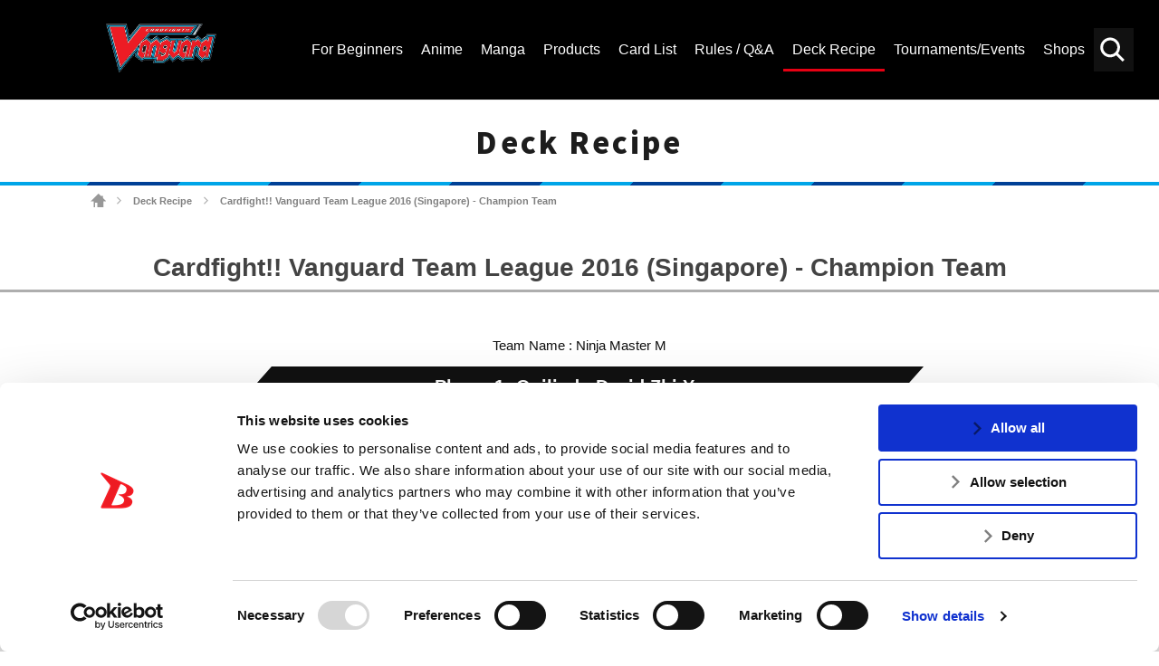

--- FILE ---
content_type: text/html; charset=UTF-8
request_url: https://en.cf-vanguard.com/deckrecipe/detail/BSF2016_SG_1
body_size: 11750
content:
<!DOCTYPE html>
<html lang="en">
<head>
<meta charset="utf-8">
<meta http-equiv="X-UA-Compatible" content="IE=edge" />
<meta name="viewport" content="width=device-width, initial-scale=1">

<meta name="keywords" content="" />
<meta name="description" content="Get the latest Cardfight!! Vanguard Trading Card Game news, rules and regulations. Browse the Official Cardfight!! Vanguard TCG Card Database here.Deck Recipe" />
<title>Cardfight!! Vanguard Team League 2016 (Singapore) - Champion Team ｜ Deck Recipe ｜ Cardfight!! Vanguard Trading Card Game | Official Website</title>
<link rel="alternate" href="https://cf-vanguard.com/" hreflang="ja" />
<!-- Google Tag Manager -->
<script data-cookieconsent="ignore">(function(w,d,s,l,i){w[l]=w[l]||[];w[l].push({'gtm.start':
new Date().getTime(),event:'gtm.js'});var f=d.getElementsByTagName(s)[0],
j=d.createElement(s),dl=l!='dataLayer'?'&l='+l:'';j.async=true;j.src=
'https://www.googletagmanager.com/gtm.js?id='+i+dl;f.parentNode.insertBefore(j,f);
})(window,document,'script','dataLayer','GTM-5RBDQZR');</script>
<!-- End Google Tag Manager -->
<!-- css -->
<link href="https://en.cf-vanguard.com/wordpress/wp-content/themes/cf-vanguard/style.css?20181129" rel="stylesheet" type="text/css" media="all" />
<link href="https://en.cf-vanguard.com/wordpress/wp-content/themes/cf-vanguard/update.css?20240338" rel="stylesheet" type="text/css" media="all" />
<link href="https://en.cf-vanguard.com/wordpress/wp-content/themes/cf-vanguard/overwrite.css?20210924" rel="stylesheet" type="text/css" media="all" />
<link href="https://en.cf-vanguard.com/wordpress/wp-content/themes/cf-vanguard/header-footer.css?20210925_2" rel="stylesheet" type="text/css" media="all" />
<!-- /css -->
<!-- js -->
<script src="https://en.cf-vanguard.com/wordpress/wp-content/themes/cf-vanguard/js/head.js?20180425" charset="UTF-8"></script>
<!-- /js -->
<!-- OGP -->
<meta property="og:type" content="blog">
<meta property="og:description" content="Get the latest Cardfight!! Vanguard Trading Card Game news, rules and regulations. Browse the Official Cardfight!! Vanguard TCG Card Database here.Deck Recipe">
<meta property="og:title" content="Deck Recipe ｜ Cardfight!! Vanguard Trading Card Game | Official Website">
<meta property="og:url" content="https://en.cf-vanguard.com/deckrecipe/detail/">
<meta property="og:image" content="https://en.cf-vanguard.com/wordpress/wp-content/themes/cf-vanguard/img/og-image.png">
<meta property="og:site_name" content="Cardfight!! Vanguard Trading Card Game | Official Website">
<meta property="og:locale" content="en_US" />
<!-- /OGP -->
<!-- Twitter Card -->
<meta name="twitter:card" content="summary">
<meta name="twitter:description" content="Get the latest Cardfight!! Vanguard Trading Card Game news, rules and regulations. Browse the Official Cardfight!! Vanguard TCG Card Database here.Deck Recipe">
<meta name="twitter:title" content="Deck Recipe ｜ Cardfight!! Vanguard Trading Card Game | Official Website">
<meta name="twitter:url" content="https://en.cf-vanguard.com/deckrecipe/detail/">
<meta name="twitter:image" content="https://en.cf-vanguard.com/wordpress/wp-content/themes/cf-vanguard/img/og-image.png">
<meta name="twitter:domain" content="en.cf-vanguard.com">
<meta name="twitter:creator" content="@cfvanguard_en">
<meta name="twitter:site" content="@cfvanguard_en">
<!-- /Twitter Card -->
<!-- favicon -->
<link rel="apple-touch-icon" sizes="180x180" href="https://en.cf-vanguard.com/wordpress/wp-content/themes/cf-vanguard/img/favicon/apple-touch-icon.png?v=kPxLayEwde">
<link rel="icon" type="image/png" sizes="32x32" href="https://en.cf-vanguard.com/wordpress/wp-content/themes/cf-vanguard/img/favicon/favicon-32x32.png?v=kPxLayEwde">
<link rel="icon" type="image/png" sizes="16x16" href="https://en.cf-vanguard.com/wordpress/wp-content/themes/cf-vanguard/img/favicon/favicon-16x16.png?v=kPxLayEwde">
<link rel="manifest" href="https://en.cf-vanguard.com/wordpress/wp-content/themes/cf-vanguard/img/favicon/site.webmanifest?v=kPxLayEwde">
<link rel="mask-icon" href="https://en.cf-vanguard.com/wordpress/wp-content/themes/cf-vanguard/img/favicon/safari-pinned-tab.svg?v=kPxLayEwde" color="#e50012">
<link rel="shortcut icon" href="https://en.cf-vanguard.com/wordpress/wp-content/themes/cf-vanguard/img/favicon/favicon.ico?v=kPxLayEwde">
<meta name="msapplication-TileColor" content="#161c7a">
<meta name="msapplication-config" content="https://en.cf-vanguard.com/wordpress/wp-content/themes/cf-vanguard/img/favicon/browserconfig.xml?v=kPxLayEwde">
<meta name="theme-color" content="#ffffff">
<!-- /favicon -->
<script data-cookieconsent="ignore">
	(function(w,d,l){w[l]=w[l]||[];function gtag(){w[l].push(arguments)}
	gtag("consent","default",{ad_storage:d,analytics_storage:d,wait_for_update:500,});
	gtag("set", "ads_data_redaction", true);})(window,"denied","dataLayer");
</script>
<script type="text/javascript"
		id="Cookiebot"
		src="https://consent.cookiebot.com/uc.js"
		data-cbid="47a39ab2-bf19-4e7e-9bd1-6d253f3d599e"
							async	></script>
<link rel="alternate" type="application/rss+xml" title="Cardfight!! Vanguard Trading Card Game | Official Website &raquo; Feed" href="https://en.cf-vanguard.com/feed/" />
<link rel="alternate" type="application/rss+xml" title="Cardfight!! Vanguard Trading Card Game | Official Website &raquo; Comments Feed" href="https://en.cf-vanguard.com/comments/feed/" />
		<script type="text/javascript">
			window._wpemojiSettings = {"baseUrl":"https:\/\/s.w.org\/images\/core\/emoji\/12.0.0-1\/72x72\/","ext":".png","svgUrl":"https:\/\/s.w.org\/images\/core\/emoji\/12.0.0-1\/svg\/","svgExt":".svg","source":{"concatemoji":"https:\/\/en.cf-vanguard.com\/wordpress\/wp-includes\/js\/wp-emoji-release.min.js?ver=5.4.10"}};
			/*! This file is auto-generated */
			!function(e,a,t){var n,r,o,i=a.createElement("canvas"),p=i.getContext&&i.getContext("2d");function s(e,t){var a=String.fromCharCode;p.clearRect(0,0,i.width,i.height),p.fillText(a.apply(this,e),0,0);e=i.toDataURL();return p.clearRect(0,0,i.width,i.height),p.fillText(a.apply(this,t),0,0),e===i.toDataURL()}function c(e){var t=a.createElement("script");t.src=e,t.defer=t.type="text/javascript",a.getElementsByTagName("head")[0].appendChild(t)}for(o=Array("flag","emoji"),t.supports={everything:!0,everythingExceptFlag:!0},r=0;r<o.length;r++)t.supports[o[r]]=function(e){if(!p||!p.fillText)return!1;switch(p.textBaseline="top",p.font="600 32px Arial",e){case"flag":return s([127987,65039,8205,9895,65039],[127987,65039,8203,9895,65039])?!1:!s([55356,56826,55356,56819],[55356,56826,8203,55356,56819])&&!s([55356,57332,56128,56423,56128,56418,56128,56421,56128,56430,56128,56423,56128,56447],[55356,57332,8203,56128,56423,8203,56128,56418,8203,56128,56421,8203,56128,56430,8203,56128,56423,8203,56128,56447]);case"emoji":return!s([55357,56424,55356,57342,8205,55358,56605,8205,55357,56424,55356,57340],[55357,56424,55356,57342,8203,55358,56605,8203,55357,56424,55356,57340])}return!1}(o[r]),t.supports.everything=t.supports.everything&&t.supports[o[r]],"flag"!==o[r]&&(t.supports.everythingExceptFlag=t.supports.everythingExceptFlag&&t.supports[o[r]]);t.supports.everythingExceptFlag=t.supports.everythingExceptFlag&&!t.supports.flag,t.DOMReady=!1,t.readyCallback=function(){t.DOMReady=!0},t.supports.everything||(n=function(){t.readyCallback()},a.addEventListener?(a.addEventListener("DOMContentLoaded",n,!1),e.addEventListener("load",n,!1)):(e.attachEvent("onload",n),a.attachEvent("onreadystatechange",function(){"complete"===a.readyState&&t.readyCallback()})),(n=t.source||{}).concatemoji?c(n.concatemoji):n.wpemoji&&n.twemoji&&(c(n.twemoji),c(n.wpemoji)))}(window,document,window._wpemojiSettings);
		</script>
		<style type="text/css">
img.wp-smiley,
img.emoji {
	display: inline !important;
	border: none !important;
	box-shadow: none !important;
	height: 1em !important;
	width: 1em !important;
	margin: 0 .07em !important;
	vertical-align: -0.1em !important;
	background: none !important;
	padding: 0 !important;
}
</style>
	<link rel='stylesheet' id='wp-block-library-css'  href='https://en.cf-vanguard.com/wordpress/wp-includes/css/dist/block-library/style.min.css?ver=5.4.10' type='text/css' media='all' />
<link rel='stylesheet' id='decklog-frame-style-css'  href='https://en.cf-vanguard.com/wordpress/wp-content/plugins/decklog-frame-vge/css/style.css?ver=1.1.2' type='text/css' media='all' />
<link rel='stylesheet' id='wpda_wpdp_public-css'  href='https://en.cf-vanguard.com/wordpress/wp-content/plugins/wp-data-access-premium/public/../assets/css/wpda_public.css?ver=5.5.61' type='text/css' media='all' />
<link rel='stylesheet' id='wpdapro_inline_editing-css'  href='https://en.cf-vanguard.com/wordpress/wp-content/plugins/wp-data-access-premium/WPDataAccess/Premium/WPDAPRO_Inline_Editing/../../../assets/premium/css/wpdapro_inline_editing.css?ver=5.5.61' type='text/css' media='all' />
<link rel='stylesheet' id='wp-pagenavi-css'  href='https://en.cf-vanguard.com/wordpress/wp-content/plugins/wp-pagenavi/pagenavi-css.css?ver=2.70' type='text/css' media='all' />
<link rel='stylesheet' id='slb_core-css'  href='https://en.cf-vanguard.com/wordpress/wp-content/plugins/simple-lightbox/client/css/app.css?ver=2.8.1' type='text/css' media='all' />
<script type='text/javascript' src='https://en.cf-vanguard.com/wordpress/wp-content/plugins/wp-data-access-premium/WPDataAccess/Premium/WPDAPRO_Inline_Editing/../../../assets/premium/js/wpdapro_inline_editor.js?ver=5.5.61'></script>
<link rel='https://api.w.org/' href='https://en.cf-vanguard.com/wp-json/' />
<link rel="EditURI" type="application/rsd+xml" title="RSD" href="https://en.cf-vanguard.com/wordpress/xmlrpc.php?rsd" />
<link rel="wlwmanifest" type="application/wlwmanifest+xml" href="https://en.cf-vanguard.com/wordpress/wp-includes/wlwmanifest.xml" /> 
<link rel="canonical" href="https://en.cf-vanguard.com/deckrecipe/detail/" />
<link rel='shortlink' href='https://en.cf-vanguard.com/?p=44' />
<link rel="alternate" type="application/json+oembed" href="https://en.cf-vanguard.com/wp-json/oembed/1.0/embed?url=https%3A%2F%2Fen.cf-vanguard.com%2Fdeckrecipe/detail%2F" />
<link rel="alternate" type="text/xml+oembed" href="https://en.cf-vanguard.com/wp-json/oembed/1.0/embed?url=https%3A%2F%2Fen.cf-vanguard.com%2Fdeckrecipe/detail%2F&#038;format=xml" />
<!-- Facebook Pixel Code -->
<script>
  !function(f,b,e,v,n,t,s)
  {if(f.fbq)return;n=f.fbq=function(){n.callMethod?
  n.callMethod.apply(n,arguments):n.queue.push(arguments)};
  if(!f._fbq)f._fbq=n;n.push=n;n.loaded=!0;n.version='2.0';
  n.queue=[];t=b.createElement(e);t.async=!0;
  t.src=v;s=b.getElementsByTagName(e)[0];
  s.parentNode.insertBefore(t,s)}(window, document,'script',
  'https://connect.facebook.net/en_US/fbevents.js');
  fbq('init', '385890235696893');
  fbq('track', 'PageView');
</script>
<noscript><img height="1" width="1" style="display:none"
  src="https://www.facebook.com/tr?id=385890235696893&ev=PageView&noscript=1"
/></noscript>
<!-- End Facebook Pixel Code -->		<style type="text/css" id="wp-custom-css">
			/* 10/30/2020 */

.header-channel-link a.twitter-:before {
	    background-image: url('https://en.cf-vanguard.com/wordpress/wp-content/uploads/twitter-.png');
}

.header-channel-link a.facebook-:before {
	    background-image: url('https://en.cf-vanguard.com/wordpress/wp-content/uploads/facebook-.png');
}

@media screen and (max-width: 991px) {
	.header-channel-link a.twitter- {
		right: 200px;
	}
	.header-channel-link a:nth-child(2) {
		right: 152px;
	}
}

.sitemap-section {
    background-color: #fff;
    padding-top: 20px;
    padding-bottom: 80px;
}
.sitemap-section .container:before,
.sitemap-section .row:before,
.sitemap-section .container:after,
.sitemap-section .row:after {
    display: none;
}
.sitemap-section .container {
    width: 100%;
    margin-left: auto;
    margin-right: auto;
    padding-left: 15px;
    padding-right: 15px;
}
.sitemap-section .row {
    display: flex;
    flex-wrap: wrap;
    margin-left: -15px;
    margin-right: -15px;
    margin-top: 0;
}
.sitemap-section .row .col-12 {
    width: 100%;
    padding-left: 15px;
    padding-right: 15px;
    margin-top: 0!important;
}
.sitemap-section .sitemap-box {
    margin-bottom: 25px;
}

.sitemap-section .sitemap-box:last-of-type {
    margin-bottom: 0;
}

.sitemap-section .sitemap-box h2 {
    margin-bottom: 0;
    margin-top: 0;
    color: #e60312;
    font-size: 30px;
}
.sitemap-section .sitemap-box h2 a {
    color: inherit;
    text-decoration: none;
}

.sitemap-section .sitemap-box .sitemap-boxes {
    display: -webkit-box;
    display: -ms-flexbox;
    display: flex;
    padding-bottom: 25px;
}

.sitemap-section .sitemap-box .sitemap-boxes .box1 {
    width: 40%;
}

.sitemap-section .sitemap-box .sitemap-boxes .box2 {
    width: 60%;
}

.sitemap-section .sitemap-box .sitemap-boxes .box2 a {
    float: left;
    width: 50%;
    padding-left: 15px;
    color: #444;
    font-size: 18px;
    line-height: 40px;
    text-align: left;
    text-decoration: none;
}

.sitemap-section .sitemap-box .sitemap-boxes .box2 a:hover {
    color: #e60312;
}

@media (min-width: 576px) {
    .sitemap-section .container {
        max-width: 540px;
    }
}
@media (min-width: 768px) {
    .sitemap-section .container {
        max-width: 720px;
    }
}
@media (min-width: 992px) {
    .sitemap-section .container {
        max-width: 960px;
    }
}

@media (min-width: 1200px) {
    .sitemap-section .container {
        max-width: 1212px;
    }
}


@media screen and (max-width: 1199px) {
    .sitemap-section .sitemap-box .sitemap-boxes .box1 {
        width: 25%;
    }
    .sitemap-section .sitemap-box .sitemap-boxes .box2 {
        width: 75%;
    }
    .sitemap-section .sitemap-box h2 {
        font-size: 24px;
    }
    .sitemap-section .sitemap-box .sitemap-boxes .box2 a {
        font-size: 14px;
        line-height: 35px;
    }
    .sitemap-section {
        padding-top: 0;
        padding-bottom: 50px;
    }
}

@media screen and (max-width: 575px) {
    .sitemap-section .sitemap-box {
        margin-bottom: 5px;
    }
    .sitemap-section .sitemap-box .sitemap-boxes {
        padding-bottom: 5px;
        flex-wrap: wrap;
    }
    .sitemap-section .sitemap-box .sitemap-boxes .box1,
    .sitemap-section .sitemap-box .sitemap-boxes .box2 {
        width: 100%;
    }
    .sitemap-section .sitemap-box .sitemap-boxes .box2 a {
        width: 100%;
        padding-left: 0;
    }
    .sitemap-section .sitemap-box h2 {
        font-size: 20px!important;
    }

    .sitemap-section .sitemap-box:first-of-type .sitemap-boxes .box2 a,
    .sitemap-section .sitemap-box:last-of-type .sitemap-boxes .box2 a {
        width: 50%;
    }
}
		</style>
		
<script type="application/ld+json">
{
  "@context": "https://schema.org",
  "@type": "LocalBusiness",
  "name": "Bushiroad International",
  "image": "https://en.cf-vanguard.com/wordpress/wp-content/themes/cf-vanguard/img/logo-vanguard-2018.png",
  "@id": "",
  "url": "https://en.cf-vanguard.com/",
  "telephone": "+1 (909) 594-5480",
  "address": {
    "@type": "PostalAddress",
    "streetAddress": "20682 Carrey Rd.,",
    "addressLocality": "Walnut",
    "addressRegion": "CA",
    "postalCode": "91789",
    "addressCountry": "US"
  }  
}
</script>

<script type="application/ld+json">
{
  "@context": "https://schema.org",
  "@type": "Organization",
  "name": "Bushiroad International",
  "url": "https://en.cf-vanguard.com/",
  "logo": "https://en.cf-vanguard.com/wordpress/wp-content/themes/cf-vanguard/img/logo-vanguard-2018.png",
  "sameAs": [
    "https://www.facebook.com/CardfightVanguard/",
    "https://twitter.com/cfvanguard_en",
    "https://www.youtube.com/CARDFIGHTVanguard"
  ]
}
</script>

<meta name="msvalidate.01" content="A46ED5F72FBE26236E09086CEE7552E5" />

</head>
<body class="page-template-default page page-id-44 page-child parent-pageid-120  deckrecipe">
<!-- Google Tag Manager (noscript) -->
<noscript><iframe src="https://www.googletagmanager.com/ns.html?id=GTM-5RBDQZR"
height="0" width="0" style="display:none;visibility:hidden"></iframe></noscript>
<!-- End Google Tag Manager (noscript) -->
<div class="site" id="site">
<div class="site-header">
<div class="site-header-top">
<div class="site-header-inner">
<h1 class="header-logo"><a href="/">
<img src="https://en.cf-vanguard.com/wordpress/wp-content/themes/cf-vanguard/img/vg_logo_en.png" alt="Vanguard Logo 2021 - CARDFIGHT!! VANGUARD">
</a></h1>
<div class="site-header-top-menu">
<div class="header-search-toggle clickable">Search</div>
<div class="header-search">

<div class="search-box">

<ul id="top-search-tab" class="search-tab-content">
<li class="searchbtn-card"><a href="#" class="active">Card</a></li>
<li class="searchbtn-others"><a href="#">Others</a></li>
</ul>

<!-- フォーム -->
<form class="searchform-list" action="/" method="get" onsubmit="javascript:formsubmit_vg();return false;">
<input class="searchform-input" name="s" type="text" placeholder="Keyword Search" />

<input type="button" id="header-search" value="Search" onclick="javascript:formsubmit_vg();" />
</form>
<!-- /フォーム -->

<script type="text/javascript">
function formsubmit_vg() {
	var target = $('#top-search-tab a.active:first').parent().attr('class');
	var val;
	target = target.replace('searchbtn-', '');
	val = $('.searchform-input').val();
	
	if(val == '') {
		return;
	}
	if(target == 'card') {
		$('#searchform-card-keyword').val(val);
		$('#searchform-card').submit();
	} else if(target == 'others') {
		$('#searchform-others-s').val(val);
		$('#searchform-others').submit();
	}
}
</script>

<form name="searchform-card" id="searchform-card" action="/cardlist/cardsearch/" method="get">
<input type="hidden" name="keyword" id="searchform-card-keyword" />
<input type="hidden" name="keyword_type[]" value="all" />
</form>
<form name="searchform-others" id="searchform-others" action="/" method="get">
<input type="hidden" name="s" id="searchform-others-s" />
</form>

</div><!-- .search-box -->
</div>

<div class="header-menu-toggle clickable">Menu</div>
<div class="header-menu">
<ul id="menu-header_menu" class="header-menu-list"><li id="menu-item-41349" class="menu-item menu-item-type-post_type menu-item-object-page menu-item-41349"><a href="https://en.cf-vanguard.com/about-cardfight-vanguard/"><span>For Beginners</span></a></li>
<li id="menu-item-105" class="about menu-item menu-item-type-post_type menu-item-object-page menu-item-105"><a href="https://en.cf-vanguard.com/animation/"><span>Anime</span></a></li>
<li id="menu-item-62513" class="menu-item menu-item-type-post_type menu-item-object-page menu-item-62513"><a href="https://en.cf-vanguard.com/manga/"><span>Manga</span></a></li>
<li id="menu-item-115" class="products menu-item menu-item-type-post_type menu-item-object-page menu-item-115"><a href="https://en.cf-vanguard.com/products/"><span>Products</span></a></li>
<li id="menu-item-144" class="cardlist menu-item menu-item-type-post_type menu-item-object-page menu-item-144"><a href="https://en.cf-vanguard.com/cardlist/"><span>Card List</span></a></li>
<li id="menu-item-106" class="howto menu-item menu-item-type-post_type menu-item-object-page menu-item-106"><a href="https://en.cf-vanguard.com/howto/"><span>Rules / Q&#038;A</span></a></li>
<li id="menu-item-12152" class="deckrecipe menu-item menu-item-type-custom menu-item-object-custom menu-item-12152"><a href="/deckrecipe/"><span>Deck Recipe</span></a></li>
<li id="menu-item-104" class="event menu-item menu-item-type-post_type menu-item-object-page menu-item-104"><a href="https://en.cf-vanguard.com/event/"><span>Tournaments/Events</span></a></li>
<li id="menu-item-103" class="shop menu-item menu-item-type-post_type menu-item-object-page menu-item-103"><a href="https://en.cf-vanguard.com/shop/"><span>Shops</span></a></li>
</ul></div><!-- .header-menu -->
</div><!-- .site-header-top-menu -->
</div><!-- .site-header-innner -->
</div><!-- .site-header-top -->

</div><!-- .site-header -->

<div class="site-main">
<div class="site-content">
<div class="site-content-inner">

<h2 class="group-heading">Deck Recipe</h2>
<div class="site-breadcrumbs">
    <span property="itemListElement" typeof="ListItem"><a property="item" typeof="WebPage" title="Go to Cardfight!! Vanguard Trading Card Game | Official Website." href="https://en.cf-vanguard.com" class="home"><span property="name">Cardfight!! Vanguard Trading Card Game | Official Website</span></a><meta property="position" content="1"></span> <span class="arrow">&gt;</span> <a href="https://en.cf-vanguard.com/deckrecipe/" class="post post-page">Deck Recipe</a> <span class="arrow">&gt;</span> <span property="itemListElement" typeof="ListItem"><span property="name">Cardfight!! Vanguard Team League 2016 (Singapore) - Champion Team</span><meta property="position" content="3"></span></div>

<!-- entry-content -->
<div class="_entry-content">
<div class="inner-content">

<div class="contents-box-main system">
<style>
.recipe-single-list .ride {
	background-image: url(/wordpress/wp-content/images/parts/ride_icon.png);
}
</style>

<h3 class="style-h3 large">Cardfight!! Vanguard Team League 2016 (Singapore) - Champion Team</h3>
<div class="recipe-single-desc">

<p class="center">Team Name &#58; Ninja Master M</p>

</div>

<span id="recipe1"></span>

<h4 class="style-h4 large">Player 1: Quilindo David Zhi Yuan</h4>




<p>Deck Name: Changi General Hospital</p>

<div class="recipe-single-list">
<ul>
<li class="grade-4">
<a href="/cardlist/?cardno=G-BT04/004EN" title="Holy Seraph, Raphael">
<img src="/wordpress/wp-content/images/cardlist/gbt04/GBT04_004EN.jpg" class="object-fit-img" alt="Holy Seraph, Raphael">
<span class="num">2</span>
</a></li>
<li class="grade-4">
<a href="/cardlist/?cardno=G-BT04/024EN" title="Holy Seraph, Raziel">
<img src="/wordpress/wp-content/images/cardlist/gbt04/GBT04_024EN.jpg" class="object-fit-img" alt="Holy Seraph, Raziel">
<span class="num">1</span>
</a></li>
<li class="grade-4">
<a href="/cardlist/?cardno=G-BT07/003EN" title="Black Seraph, Gavrail">
<img src="/wordpress/wp-content/images/cardlist/gbt07/GBT07_003EN.jpg" class="object-fit-img" alt="Black Seraph, Gavrail">
<span class="num">4</span>
</a></li>
<li class="grade-4">
<a href="/cardlist/?cardno=G-BT07/011EN" title="Holy Seraph, Suriel">
<img src="/wordpress/wp-content/images/cardlist/gbt07/GBT07_011EN.jpg" class="object-fit-img" alt="Holy Seraph, Suriel">
<span class="num">3</span>
</a></li>
<li class="grade-4">
<a href="/cardlist/?cardno=G-FC02/010EN" title="Holy Seraph, Nociel">
<img src="/wordpress/wp-content/images/cardlist/gfc02/gfc02_010.jpg" class="object-fit-img" alt="Holy Seraph, Nociel">
<span class="num">3</span>
</a></li>
<li class="grade-4">
<a href="/cardlist/?cardno=G-FC03/027EN" title="Holy Seraph, Oriphiel">
<img src="/wordpress/wp-content/images/cardlist/gfc03/gfc03_027.jpg" class="object-fit-img" alt="Holy Seraph, Oriphiel">
<span class="num">1</span>
</a></li>
<li class="grade-4">
<a href="/cardlist/?cardno=G-FC03/049EN" title="Air Element, Sebreeze">
<img src="/wordpress/wp-content/images/cardlist/gfc03/gfc03_049.jpg" class="object-fit-img" alt="Air Element, Sebreeze">
<span class="num">1</span>
</a></li>
<li class="grade-4">
<a href="/cardlist/?cardno=G-FC03/051EN" title="Dark Element, Dizmel">
<img src="/wordpress/wp-content/images/cardlist/gfc03/gfc03_051.jpg" class="object-fit-img" alt="Dark Element, Dizmel">
<span class="num">1</span>
</a></li>
<li class="grade-3">
<a href="/cardlist/?cardno=G-FC02/027EN" title="Love Sniper, Nociel">
<img src="/wordpress/wp-content/images/cardlist/gfc02/gfc02_027.jpg" class="object-fit-img" alt="Love Sniper, Nociel">
<span class="num">4</span>
</a></li>
<li class="grade-2">
<a href="/cardlist/?cardno=BT06/011EN" title="Love Machine Gun, Nociel">
<img src="/wordpress/wp-content/images/cardlist/bt06/BT06_011EN.png" class="object-fit-img" alt="Love Machine Gun, Nociel">
<span class="num">4</span>
</a></li>
<li class="grade-2">
<a href="/cardlist/?cardno=BT11/025EN" title="Candle Celestial, Sariel">
<img src="/wordpress/wp-content/images/cardlist/bt11/BT11_025EN.jpg" class="object-fit-img" alt="Candle Celestial, Sariel">
<span class="num">1</span>
</a></li>
<li class="grade-2">
<a href="/cardlist/?cardno=G-BT03/044EN" title="Earth Elemental, Pokkur">
<img src="/wordpress/wp-content/images/cardlist/gbt03/GBT03_044EN.jpg" class="object-fit-img" alt="Earth Elemental, Pokkur">
<span class="num">2</span>
</a></li>
<li class="grade-2">
<a href="/cardlist/?cardno=G-BT04/051EN" title="Nurse of Broken Heart">
<img src="/wordpress/wp-content/images/cardlist/gbt04/GBT04_051EN.jpg" class="object-fit-img" alt="Nurse of Broken Heart">
<span class="num">4</span>
</a></li>
<li class="grade-2">
<a href="/cardlist/?cardno=G-BT04/052EN" title="Dreamlight Unicorn">
<img src="/wordpress/wp-content/images/cardlist/gbt04/GBT04_052EN.jpg" class="object-fit-img" alt="Dreamlight Unicorn">
<span class="num">1</span>
</a></li>
<li class="grade-1">
<a href="/cardlist/?cardno=BT06/002EN" title="Battle Cupid, Nociel">
<img src="/wordpress/wp-content/images/cardlist/bt06/BT06_002EN.png" class="object-fit-img" alt="Battle Cupid, Nociel">
<span class="num">2</span>
</a></li>
<li class="grade-1">
<a href="/cardlist/?cardno=BT06/012EN" title="Pure Keeper, Requiel">
<img src="/wordpress/wp-content/images/cardlist/bt06/BT06_012EN.png" class="object-fit-img" alt="Pure Keeper, Requiel">
<span class="num">2</span>
</a></li>
<li class="grade-1">
<a href="/cardlist/?cardno=BT06/048EN" title="Thousand Ray Pegasus">
<img src="/wordpress/wp-content/images/cardlist/bt06/BT06_048EN.png" class="object-fit-img" alt="Thousand Ray Pegasus">
<span class="num">2</span>
</a></li>
<li class="grade-1">
<a href="/cardlist/?cardno=BT06/S02EN" title="Battle Cupid, Nociel">
<img src="/wordpress/wp-content/images/cardlist/bt06/BT06_S02EN.png" class="object-fit-img" alt="Battle Cupid, Nociel">
<span class="num">2</span>
</a></li>
<li class="grade-1">
<a href="/cardlist/?cardno=G-BT04/027EN" title="Black Call, Nakir">
<img src="/wordpress/wp-content/images/cardlist/gbt04/GBT04_027EN.jpg" class="object-fit-img" alt="Black Call, Nakir">
<span class="num">4</span>
</a></li>
<li class="grade-1">
<a href="/cardlist/?cardno=G-BT07/012EN" title="Doctroid Remnon">
<img src="/wordpress/wp-content/images/cardlist/gbt07/GBT07_012EN.jpg" class="object-fit-img" alt="Doctroid Remnon">
<span class="num">2</span>
</a></li>
<li class="grade-1">
<a href="/cardlist/?cardno=G-BT07/025EN" title="Black Bomber, Maalik">
<img src="/wordpress/wp-content/images/cardlist/gbt07/GBT07_025EN.jpg" class="object-fit-img" alt="Black Bomber, Maalik">
<span class="num">2</span>
</a></li>
<li class="grade-1">
<a href="/cardlist/?cardno=G-BT07/026EN" title="Nurse of Smash Heart">
<img src="/wordpress/wp-content/images/cardlist/gbt07/GBT07_026EN.jpg" class="object-fit-img" alt="Nurse of Smash Heart">
<span class="num">1</span>
</a></li>
<li class="grade-0">
<a href="/cardlist/?cardno=BT07/102EN" title="Hope Child, Turiel">
<img src="/wordpress/wp-content/images/cardlist/bt07/BT07_102EN.png" class="object-fit-img" alt="Hope Child, Turiel">
<span class="num">1</span>
</a></li>
<li class="grade-0">
<a href="/cardlist/?cardno=BT06/059EN" title="Happy Bell, Nociel">
<img src="/wordpress/wp-content/images/cardlist/bt06/BT06_059EN.png" class="object-fit-img" alt="Happy Bell, Nociel">
<span class="num">4</span>
</a></li>
<li class="grade-0">
<a href="/cardlist/?cardno=BT06/060EN" title="Sunny Smile Angel">
<img src="/wordpress/wp-content/images/cardlist/bt06/BT06_060EN.png" class="object-fit-img" alt="Sunny Smile Angel">
<span class="num">4</span>
</a></li>
<li class="grade-0">
<a href="/cardlist/?cardno=G-BT04/062EN" title="Doctoroid Refros">
<img src="/wordpress/wp-content/images/cardlist/gbt04/GBT04_062EN.jpg" class="object-fit-img" alt="Doctoroid Refros">
<span class="num">4</span>
</a></li>
<li class="grade-0">
<a href="/cardlist/?cardno=G-BT07/013EN" title="Black Spark, Munkar">
<img src="/wordpress/wp-content/images/cardlist/gbt07/GBT07_013EN.jpg" class="object-fit-img" alt="Black Spark, Munkar">
<span class="num">2</span>
</a></li>
<li class="grade-0">
<a href="/cardlist/?cardno=G-BT07/053EN" title="Surgery Angel">
<img src="/wordpress/wp-content/images/cardlist/gbt07/GBT07_053EN.jpg" class="object-fit-img" alt="Surgery Angel">
<span class="num">2</span>
</a></li>
</ul>
</div>

<span id="recipe2"></span>

<h4 class="style-h4 large">Player 2: Zhong Jun Yi</h4>




<p>Deck Name: Subscribe "Card Protagonist"</p>

<div class="recipe-single-list">
<ul>
<li class="grade-4">
<a href="/cardlist/?cardno=G-BT01/002EN" title="Holy Dragon, Saint Blow Dragon">
<img src="/wordpress/wp-content/images/cardlist/gbt01/GBT01_002EN.jpg" class="object-fit-img" alt="Holy Dragon, Saint Blow Dragon">
<span class="num">2</span>
</a></li>
<li class="grade-4">
<a href="/cardlist/?cardno=G-BT02/002EN" title="Divine Knight of Flashing Flame, Samuel">
<img src="/wordpress/wp-content/images/cardlist/gbt02/GBT02_002EN.jpg" class="object-fit-img" alt="Divine Knight of Flashing Flame, Samuel">
<span class="num">1</span>
</a></li>
<li class="grade-4">
<a href="/cardlist/?cardno=G-BT04/003EN" title="Aerial Divine Knight, Altmile">
<img src="/wordpress/wp-content/images/cardlist/gbt04/GBT04_003EN.jpg" class="object-fit-img" alt="Aerial Divine Knight, Altmile">
<span class="num">4</span>
</a></li>
<li class="grade-4">
<a href="/cardlist/?cardno=G-BT06/001EN" title="Transcending the Heavens, Altmile">
<img src="/wordpress/wp-content/images/cardlist/gbt06/GBT06_001EN.jpg" class="object-fit-img" alt="Transcending the Heavens, Altmile">
<span class="num">1</span>
</a></li>
<li class="grade-4">
<a href="/cardlist/?cardno=G-CMB01/026EN" title="Rain Element, Madew">
<img src="/wordpress/wp-content/images/cardlist/gcmb01/GCMB01_026EN.jpg" class="object-fit-img" alt="Rain Element, Madew">
<span class="num">1</span>
</a></li>
<li class="grade-4">
<a href="/cardlist/?cardno=G-FC01/001EN" title="Holy Dragon, Religious Soul Saver">
<img src="/wordpress/wp-content/images/cardlist/gfc01/gfc01_001.jpg" class="object-fit-img" alt="Holy Dragon, Religious Soul Saver">
<span class="num">2</span>
</a></li>
<li class="grade-4">
<a href="/cardlist/?cardno=G-FC03/025EN" title="Holy Dragon, Laserguard Dragon">
<img src="/wordpress/wp-content/images/cardlist/gfc03/gfc03_025.jpg" class="object-fit-img" alt="Holy Dragon, Laserguard Dragon">
<span class="num">4</span>
</a></li>
<li class="grade-4">
<a href="/cardlist/?cardno=G-TD02/001EN" title="Shrouded Divine Knight, Gablade">
<img src="/wordpress/wp-content/images/cardlist/gtd02/GTD02_001EN.jpg" class="object-fit-img" alt="Shrouded Divine Knight, Gablade">
<span class="num">1</span>
</a></li>
<li class="grade-3">
<a href="/cardlist/?cardno=BT05/002EN" title="Majesty Lord Blaster">
<img src="/wordpress/wp-content/images/cardlist/bt05/BT05_002EN.png" class="object-fit-img" alt="Majesty Lord Blaster">
<span class="num">1</span>
</a></li>
<li class="grade-3">
<a href="/cardlist/?cardno=BT16/L03EN" title="Seeker, Thing Saver Dragon">
<img src="/wordpress/wp-content/images/cardlist/s/vg_00.jpg" class="object-fit-img" alt="Seeker, Thing Saver Dragon">
<span class="num">3</span>
</a></li>
<li class="grade-3">
<a href="/cardlist/?cardno=BT16/S02EN" title="Seeker, Thing Saver Dragon">
<img src="/wordpress/wp-content/images/cardlist/bt16/BT16_S02EN.jpg" class="object-fit-img" alt="Seeker, Thing Saver Dragon">
<span class="num">1</span>
</a></li>
<li class="grade-3">
<a href="/cardlist/?cardno=G-BT06/SR01EN" title="Blue Sky Knight, Altmile">
<img src="/wordpress/wp-content/images/cardlist/gbt06/GBT06_SR01EN.jpg" class="object-fit-img" alt="Blue Sky Knight, Altmile">
<span class="num">1</span>
</a></li>
<li class="grade-2">
<a href="/cardlist/?cardno=BT01/002EN" title="Blaster Blade">
<img src="/wordpress/wp-content/images/cardlist/bt01/BT01_002EN.png" class="object-fit-img" alt="Blaster Blade">
<span class="num">1</span>
</a></li>
<li class="grade-2">
<a href="/cardlist/?cardno=BT04/024EN" title="Blaster Dark">
<img src="/wordpress/wp-content/images/cardlist/bt04/BT04_024EN.png" class="object-fit-img" alt="Blaster Dark">
<span class="num">1</span>
</a></li>
<li class="grade-2">
<a href="/cardlist/?cardno=BT09/019EN" title="Blaster Blade Spirit">
<img src="/wordpress/wp-content/images/cardlist/bt09/BT09_019EN.jpg" class="object-fit-img" alt="Blaster Blade Spirit">
<span class="num">1</span>
</a></li>
<li class="grade-2">
<a href="/cardlist/?cardno=BT16/L04EN" title="Blaster Blade Seeker">
<img src="/wordpress/wp-content/images/cardlist/s/vg_00.jpg" class="object-fit-img" alt="Blaster Blade Seeker">
<span class="num">3</span>
</a></li>
<li class="grade-2">
<a href="/cardlist/?cardno=G-BT06/024EN" title="Favored Pupil of Light and Dark, Llew">
<img src="/wordpress/wp-content/images/cardlist/gbt06/GBT06_024EN.jpg" class="object-fit-img" alt="Favored Pupil of Light and Dark, Llew">
<span class="num">4</span>
</a></li>
<li class="grade-2">
<a href="/cardlist/?cardno=TD01/005EN" title="Blaster Blade">
<img src="/wordpress/wp-content/images/cardlist/td01/TD01_005EN.png" class="object-fit-img" alt="Blaster Blade">
<span class="num">3</span>
</a></li>
<li class="grade-1">
<a href="/cardlist/?cardno=G-BT01/011EN" title="Holy Knight Guardian">
<img src="/wordpress/wp-content/images/cardlist/gbt01/GBT01_011EN.jpg" class="object-fit-img" alt="Holy Knight Guardian">
<span class="num">4</span>
</a></li>
<li class="grade-1">
<a href="/cardlist/?cardno=G-BT01/024EN" title="Laurel Knight, Sicilus">
<img src="/wordpress/wp-content/images/cardlist/gbt01/GBT01_024EN.jpg" class="object-fit-img" alt="Laurel Knight, Sicilus">
<span class="num">4</span>
</a></li>
<li class="grade-1">
<a href="/cardlist/?cardno=G-BT06/048EN" title="Blaster-friend, Barcgal">
<img src="/wordpress/wp-content/images/cardlist/gbt06/GBT06_048EN.jpg" class="object-fit-img" alt="Blaster-friend, Barcgal">
<span class="num">4</span>
</a></li>
<li class="grade-1">
<a href="/cardlist/?cardno=G-CMB01/017EN" title="Swordsman of Light, Blaster Rapier Laura">
<img src="/wordpress/wp-content/images/cardlist/gcmb01/GCMB01_017EN.jpg" class="object-fit-img" alt="Swordsman of Light, Blaster Rapier Laura">
<span class="num">2</span>
</a></li>
<li class="grade-0">
<a href="/cardlist/?cardno=BT05/S11EN" title="Wingal Brave">
<img src="/wordpress/wp-content/images/cardlist/bt05/BT05_S11EN.png" class="object-fit-img" alt="Wingal Brave">
<span class="num">1</span>
</a></li>
<li class="grade-0">
<a href="/cardlist/?cardno=BT02/059EN" title="Margal">
<img src="/wordpress/wp-content/images/cardlist/bt02/BT02_059EN.png" class="object-fit-img" alt="Margal">
<span class="num">4</span>
</a></li>
<li class="grade-0">
<a href="/cardlist/?cardno=G-BT02/011EN" title="Bringer of Dreams, Belenus">
<img src="/wordpress/wp-content/images/cardlist/gbt02/GBT02_011EN.jpg" class="object-fit-img" alt="Bringer of Dreams, Belenus">
<span class="num">3</span>
</a></li>
<li class="grade-0">
<a href="/cardlist/?cardno=G-BT02/S09EN" title="Bringer of Dreams, Belenus">
<img src="/wordpress/wp-content/images/cardlist/gbt02/GBT02_S09EN.jpg" class="object-fit-img" alt="Bringer of Dreams, Belenus">
<span class="num">1</span>
</a></li>
<li class="grade-0">
<a href="/cardlist/?cardno=G-BT06/051EN" title="Floral Paladin, Flogal">
<img src="/wordpress/wp-content/images/cardlist/gbt06/GBT06_051EN.jpg" class="object-fit-img" alt="Floral Paladin, Flogal">
<span class="num">4</span>
</a></li>
<li class="grade-0">
<a href="/cardlist/?cardno=TD01/014EN" title="Yggdrasil Maiden, Elaine">
<img src="/wordpress/wp-content/images/cardlist/td01/TD01_014EN.png" class="object-fit-img" alt="Yggdrasil Maiden, Elaine">
<span class="num">4</span>
</a></li>
</ul>
</div>

<span id="recipe3"></span>

<h4 class="style-h4 large">Player 3: Mohammad Firdaus</h4>




<p>Deck Name: #SWAG2</p>

<div class="recipe-single-list">
<ul>
<li class="grade-4">
<a href="/cardlist/?cardno=G-BT03/003EN" title="Supremacy Black Dragon, Aurageyser Dragon">
<img src="/wordpress/wp-content/images/cardlist/gbt03/GBT03_003EN.jpg" class="object-fit-img" alt="Supremacy Black Dragon, Aurageyser Dragon">
<span class="num">3</span>
</a></li>
<li class="grade-4">
<a href="/cardlist/?cardno=G-BT04/001EN" title="Supremacy Black Dragon, Aurageyser Doomed">
<img src="/wordpress/wp-content/images/cardlist/gbt04/GBT04_001EN.jpg" class="object-fit-img" alt="Supremacy Black Dragon, Aurageyser Doomed">
<span class="num">1</span>
</a></li>
<li class="grade-4">
<a href="/cardlist/?cardno=G-BT06/004EN" title="Dark Dragon, Spectral Blaster &quot;Diablo&quot;">
<img src="/wordpress/wp-content/images/cardlist/gbt06/GBT06_004EN.jpg" class="object-fit-img" alt="Dark Dragon, Spectral Blaster "Diablo"">
<span class="num">2</span>
</a></li>
<li class="grade-4">
<a href="/cardlist/?cardno=G-FC03/028EN" title="Dark Knight, Ludvik">
<img src="/wordpress/wp-content/images/cardlist/gfc03/gfc03_028.jpg" class="object-fit-img" alt="Dark Knight, Ludvik">
<span class="num">1</span>
</a></li>
<li class="grade-4">
<a href="/cardlist/?cardno=G-FC03/049EN" title="Air Element, Sebreeze">
<img src="/wordpress/wp-content/images/cardlist/gfc03/gfc03_049.jpg" class="object-fit-img" alt="Air Element, Sebreeze">
<span class="num">1</span>
</a></li>
<li class="grade-4">
<a href="/cardlist/?cardno=G-FC03/050EN" title="Metal Element, Scryew">
<img src="/wordpress/wp-content/images/cardlist/gfc03/gfc03_050.jpg" class="object-fit-img" alt="Metal Element, Scryew">
<span class="num">1</span>
</a></li>
<li class="grade-4">
<a href="/cardlist/?cardno=G-FC03/051EN" title="Dark Element, Dizmel">
<img src="/wordpress/wp-content/images/cardlist/gfc03/gfc03_051.jpg" class="object-fit-img" alt="Dark Element, Dizmel">
<span class="num">1</span>
</a></li>
<li class="grade-4">
<a href="/cardlist/?cardno=G-LD01/001EN" title="Dark Dragon, Phantom Blaster &quot;Diablo&quot;">
<img src="/wordpress/wp-content/images/cardlist/gld01/GLD01_001EN.jpg" class="object-fit-img" alt="Dark Dragon, Phantom Blaster "Diablo"">
<span class="num">4</span>
</a></li>
<li class="grade-4">
<a href="/cardlist/?cardno=PR/0193EN" title="Dark Knight, Grim Recruiter">
<img src="/wordpress/wp-content/images/cardlist/s/pr_0193.jpg" class="object-fit-img" alt="Dark Knight, Grim Recruiter">
<span class="num">1</span>
</a></li>
<li class="grade-4">
<a href="/cardlist/?cardno=PR/0255EN" title="Light Element, Agleam">
<img src="/wordpress/wp-content/images/cardlist/s/pr_0255.png" class="object-fit-img" alt="Light Element, Agleam">
<span class="num">1</span>
</a></li>
<li class="grade-3">
<a href="/cardlist/?cardno=G-BT06/052EN" title="Deathspray Dragon">
<img src="/wordpress/wp-content/images/cardlist/gbt06/GBT06_052EN.jpg" class="object-fit-img" alt="Deathspray Dragon">
<span class="num">4</span>
</a></li>
<li class="grade-3">
<a href="/cardlist/?cardno=G-LD01/003EN" title="Blaster Dark &quot;Diablo&quot;">
<img src="/wordpress/wp-content/images/cardlist/gld01/GLD01_003EN.jpg" class="object-fit-img" alt="Blaster Dark "Diablo"">
<span class="num">4</span>
</a></li>
<li class="grade-2">
<a href="/cardlist/?cardno=G-BT06/013EN" title="Black Chain Flame Dance Formation, Hoel">
<img src="/wordpress/wp-content/images/cardlist/gbt06/GBT06_013EN.jpg" class="object-fit-img" alt="Black Chain Flame Dance Formation, Hoel">
<span class="num">4</span>
</a></li>
<li class="grade-2">
<a href="/cardlist/?cardno=G-BT06/055EN" title="Dark Saga Painter">
<img src="/wordpress/wp-content/images/cardlist/gbt06/GBT06_055EN.jpg" class="object-fit-img" alt="Dark Saga Painter">
<span class="num">4</span>
</a></li>
<li class="grade-2">
<a href="/cardlist/?cardno=G-LD01/005EN" title="Dark Night Maiden, Macha">
<img src="/wordpress/wp-content/images/cardlist/gld01/GLD01_005EN.jpg" class="object-fit-img" alt="Dark Night Maiden, Macha">
<span class="num">3</span>
</a></li>
<li class="grade-1">
<a href="/cardlist/?cardno=G-BT03/011EN" title="Karma Collector">
<img src="/wordpress/wp-content/images/cardlist/gbt03/GBT03_011EN.jpg" class="object-fit-img" alt="Karma Collector">
<span class="num">4</span>
</a></li>
<li class="grade-1">
<a href="/cardlist/?cardno=G-BT03/025EN" title="Cherishing Knight, Branwen">
<img src="/wordpress/wp-content/images/cardlist/gbt03/GBT03_025EN.jpg" class="object-fit-img" alt="Cherishing Knight, Branwen">
<span class="num">1</span>
</a></li>
<li class="grade-1">
<a href="/cardlist/?cardno=G-BT06/027EN" title="Black Chain Spirit Dance Formation, Kahedin">
<img src="/wordpress/wp-content/images/cardlist/gbt06/GBT06_027EN.jpg" class="object-fit-img" alt="Black Chain Spirit Dance Formation, Kahedin">
<span class="num">4</span>
</a></li>
<li class="grade-1">
<a href="/cardlist/?cardno=G-LD01/007EN" title="Dark Heart Trumpeter">
<img src="/wordpress/wp-content/images/cardlist/gld01/GLD01_007EN.jpg" class="object-fit-img" alt="Dark Heart Trumpeter">
<span class="num">1</span>
</a></li>
<li class="grade-1">
<a href="/cardlist/?cardno=G-LD01/008EN" title="Pitch Black Sage, Charon">
<img src="/wordpress/wp-content/images/cardlist/gld01/GLD01_008EN.jpg" class="object-fit-img" alt="Pitch Black Sage, Charon">
<span class="num">4</span>
</a></li>
<li class="grade-0">
<a href="/cardlist/?cardno=G-BT03/052EN" title="Promising Knight, David">
<img src="/wordpress/wp-content/images/cardlist/gbt03/GBT03_052EN.jpg" class="object-fit-img" alt="Promising Knight, David">
<span class="num">1</span>
</a></li>
<li class="grade-0">
<a href="/cardlist/?cardno=BT04/050EN" title="Grim Reaper">
<img src="/wordpress/wp-content/images/cardlist/bt04/BT04_050EN.png" class="object-fit-img" alt="Grim Reaper">
<span class="num">1</span>
</a></li>
<li class="grade-0">
<a href="/cardlist/?cardno=BT05/068EN" title="Death Feather Eagle">
<img src="/wordpress/wp-content/images/cardlist/bt05/BT05_068EN.png" class="object-fit-img" alt="Death Feather Eagle">
<span class="num">1</span>
</a></li>
<li class="grade-0">
<a href="/cardlist/?cardno=BT12/049EN" title="Revenger, Air Raid Dragon">
<img src="/wordpress/wp-content/images/cardlist/bt12/BT12_049EN.jpg" class="object-fit-img" alt="Revenger, Air Raid Dragon">
<span class="num">1</span>
</a></li>
<li class="grade-0">
<a href="/cardlist/?cardno=G-LD01/012EN" title="Revenger, Undead Angel">
<img src="/wordpress/wp-content/images/cardlist/gld01/GLD01_012EN.jpg" class="object-fit-img" alt="Revenger, Undead Angel">
<span class="num">3</span>
</a></li>
<li class="grade-0">
<a href="/cardlist/?cardno=G-LD01/013EN" title="Leaping Knight, Ligan Lumna">
<img src="/wordpress/wp-content/images/cardlist/gld01/GLD01_013EN.jpg" class="object-fit-img" alt="Leaping Knight, Ligan Lumna">
<span class="num">3</span>
</a></li>
<li class="grade-0">
<a href="/cardlist/?cardno=G-LD01/014EN" title="Flatbau">
<img src="/wordpress/wp-content/images/cardlist/gld01/GLD01_014EN.jpg" class="object-fit-img" alt="Flatbau">
<span class="num">4</span>
</a></li>
<li class="grade-0">
<a href="/cardlist/?cardno=G-LD01/015EN" title="Howl Owl">
<img src="/wordpress/wp-content/images/cardlist/gld01/GLD01_015EN.jpg" class="object-fit-img" alt="Howl Owl">
<span class="num">2</span>
</a></li>
<li class="grade-0">
<a href="/cardlist/?cardno=TD10/014EN" title="Grim Revenger">
<img src="/wordpress/wp-content/images/cardlist/td10/TD10_014EN.jpg" class="object-fit-img" alt="Grim Revenger">
<span class="num">1</span>
</a></li>
</ul>
</div>



<ul class="social-buttons single">
<li class="twitter"><a href="http://twitter.com/share?url=https%3A%2F%2Fen.cf-vanguard.com%2Fdeckrecipe%2Fdetail%2FBSF2016_SG_1&text=Cardfight%21%21+Vanguard+Team+League+2016+%28Singapore%29+-+Champion+Team+%EF%BD%9C+Deck+Recipe+%EF%BD%9C+Cardfight%21%21+Vanguard+Trading+Card+Game+%7C+Official+Website" target="_blank">Tweet</a></li>
<li class="facebook"><a class="fb-xfbml-parse-ignore" target="_blank" href="https://www.facebook.com/sharer/sharer.php?u=https%3A%2F%2Fen.cf-vanguard.com%2Fdeckrecipe%2Fdetail%2FBSF2016_SG_1">
Share</a></li>
</ul><!-- .social-buttons -->


<p class="text-center">
<a class="button" href="/deckrecipe/">Return to Deck Recipe Top</a>
</p>
</div>

<!--### system-contents ###-->
</div>
</div>
<!-- /entry-content -->

</div><!-- .site-content-inner -->
</div><!-- .site-content -->
</div><!-- .site-main -->
<div class="site-footer">
<div class="footer-menu">
<ul id="menu-footer_menu2021" class="footer-menu-list"><li id="menu-item-45529" class="menu-item menu-item-type-post_type menu-item-object-page menu-item-45529"><a href="https://en.cf-vanguard.com/business/"><span>FOR BUSINESS</span></a></li>
<li id="menu-item-45528" class="menu-item menu-item-type-post_type menu-item-object-page menu-item-45528"><a href="https://en.cf-vanguard.com/media-kit/"><span>MEDIA KIT</span></a></li>
<li id="menu-item-45531" class="menu-item menu-item-type-post_type menu-item-object-page menu-item-45531"><a href="https://en.cf-vanguard.com/support/"><span>SUPPORT</span></a></li>
<li id="menu-item-65106" class="menu-item menu-item-type-custom menu-item-object-custom menu-item-65106"><a href="https://bushiroad.co.jp/en/privacy"><span>Privacy Policy</span></a></li>
<li id="menu-item-65105" class="menu-item menu-item-type-custom menu-item-object-custom menu-item-65105"><a href="https://en.cf-vanguard.com/cookie-policy/"><span>Cookie Policy</span></a></li>
<li id="menu-item-45530" class="japanease menu-item menu-item-type-custom menu-item-object-custom menu-item-45530"><a href="https://cf-vanguard.com/"><span>日本語サイト</span></a></li>
</ul></div><!-- .footer-menu -->

<div class="footer-area">
<a href="/" class="footer-logo">
<img src="https://en.cf-vanguard.com/wordpress/wp-content/themes/cf-vanguard/img/vg_logo_en.png" alt="CARDFIGHT!! VANGUARD">
</a>

<div class="footer-banner-area">
<!-- footer-banner -->
<ul class="footer-banner">
<li><a href="https://en.bushiroad.com/" target="_blank" rel="noopener noreferrer"><img src="https://en.cf-vanguard.com/wordpress/wp-content/uploads/bushiroad-thumbnail.jpg" alt="Bushiroad Thumbnail" width="" /></a></li>
<li><a href="https://en.ws-tcg.com/" target="_blank" rel="noopener noreferrer"><img src="/wordpress/wp-content/themes/cf-vanguard/img/thumb_ws.jpg" alt="" width="" /></a></li>
<li><a href="https://en.cf-vanguard.com/lore/" target="_blank" rel="noopener noreferrer"><img src="/wordpress/wp-content/uploads/thumb_lore_v2_.jpg" alt="" width="" /></a></li>
<li><a href="https://en.shadowverse-evolve.com/" target="_blank" rel="noopener noreferrer"><img src="https://en.cf-vanguard.com/wordpress/wp-content/uploads/sve-vg-footer-banner.jpg" alt="" width="" /></a></li>
<li><a href="https://www.en.bushi-navi.com/" target="_blank" rel="noopener noreferrer"><img src="https://en.cf-vanguard.com/wordpress/wp-content/uploads/bushi-navi-400x140-1.jpg" alt="" width="" /></a></li>
<li><a href="https://decklog-en.bushiroad.com/" target="_blank" rel="noopener noreferrer"><img src="https://en.cf-vanguard.com/wordpress/wp-content/uploads/decklog-400x140-1.jpg" alt="" width="" /></a></li>
</ul><!-- .footer-banner -->

<div class="footer-social-links-area">
<div class="footer-social-links-text"> FIND US ON</div>
<ul class="footer-social-links">
<li class="twitter"><a href="https://twitter.com/cfvanguard_en">Twitter</a></li>
<li class="facebook"><a href="https://www.facebook.com/CardfightVanguard/">Facebook</a></li>
<li class="instagram"><a href="https://www.instagram.com/cardfightvanguard/">Instagram</a></li>
<li class="youtube"><a href="https://www.youtube.com/CARDFIGHTVanguard">Vanguard ch</a></li>
</ul>
</div><!-- /footer-social-links-area -->
</div><!-- /footer-banner-area -->

</div><!-- /footer-area -->

<p class="copyright">©bushiroad All Rights Reserved.　©Project Vanguard G 2016/TV Tokyo　©Project Vanguard2018　©Project Vanguard2019/Aichi Television　©Project Vanguard if/Aichi Television　©VANGUARD overDress　Character Design ©2021 CLAMP・ST　©VANGUARD will+Dress　Character Design ©2021-2022 CLAMP・ST　© Cygames, Inc　Designed by <a href="https://www.adtreme.com/" target="_blank" rel="noopener noreferrer">Adtreme</a></p>
</div><!-- .site-footer -->
</div><!-- .site -->
<a href="#site" class="back-to-top">back to top</a>
<div class="fb-root"></div>
<script src="https://apis.google.com/js/platform.js"></script><!-- YouTube -->
<script async src="//platform.twitter.com/widgets.js" charset="utf-8"></script><!-- twitter -->
<script src="https://en.cf-vanguard.com/wordpress/wp-content/themes/cf-vanguard/js/main.js?20181030_2" charset="UTF-8"></script>
<script src="https://en.cf-vanguard.com/wordpress/wp-content/themes/cf-vanguard/js/current.js?20210831" charset="UTF-8"></script>
<script type="text/javascript" src="https://en.cf-vanguard.com/wordpress/wp-content/themes/cf-vanguard/js/jquery.cookie.js"></script>
<script type='text/javascript' src='https://en.cf-vanguard.com/wordpress/wp-content/plugins/decklog-frame-vge/js/main.js?ver=1.1.2'></script>
<script type='text/javascript' src='https://en.cf-vanguard.com/wordpress/wp-includes/js/wp-embed.min.js?ver=5.4.10'></script>
<script type="text/javascript" id="slb_context">/* <![CDATA[ */if ( !!window.jQuery ) {(function($){$(document).ready(function(){if ( !!window.SLB ) { {$.extend(SLB, {"context":["public","user_guest"]});} }})})(jQuery);}/* ]]> */</script>
<link href="https://en.cf-vanguard.com/wordpress/wp-content/themes/cf-vanguard/footer.css?20181213" rel="stylesheet" type="text/css" media="all" />
</body>
</html>

<!-- Dynamic page generated in 0.121 seconds. -->
<!-- Cached page generated by WP-Super-Cache on 2026-01-20 21:33:22 -->

<!-- super cache -->